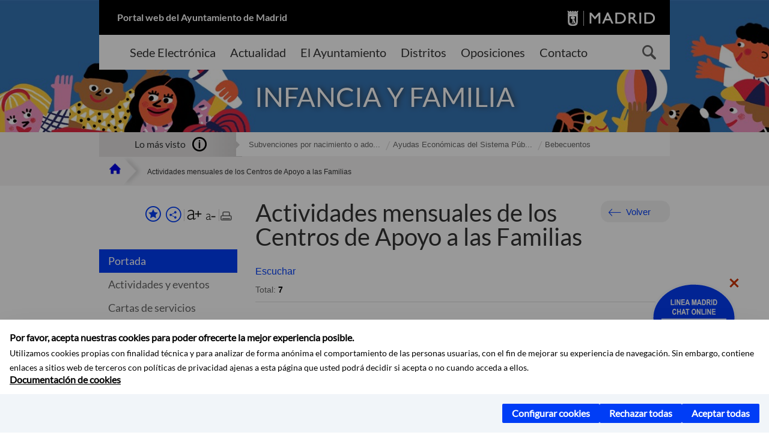

--- FILE ---
content_type: text/html;charset=UTF-8
request_url: https://www.madrid.es/portales/munimadrid/es/Inicio/Direcciones-y-telefonos/Resultados-busqueda/Actividades-mensuales-de-los-Centros-de-Apoyo-a-las-Familias?vgnextfmt=default&vgnextoid=8c12a45f8d2f7110VgnVCM1000000b205a0aRCRD&vgnextchannel=175e0fa5c68fd310VgnVCM100000171f5a0aRCRD&idioma=es&idiomaPrevio=es&rmColeccion=5186002139924210VgnVCM2000000c205a0aRCRD
body_size: 12725
content:



















<!DOCTYPE html>


<!--[if IE 8]>         <html class="no-js ie8" lang="es" xml:lang="es"> <![endif]-->
<!--[if gt IE 8]><!--> <html class="no-js" lang="es" xml:lang="es"> <!--<![endif]-->
<script type="text/javascript">
	window.rsConf = {
		general: {usePost: true}
	};
</script>
<script src="https://cdn-eu.readspeaker.com/script/13230/webReader/webReader.js?pids=wr" type="text/javascript" id="rs_req_Init"></script>
<head>






















<title>Actividades mensuales de los Centros de Apoyo a las Familias - Ayuntamiento de Madrid</title>





























<meta content="IE=Edge" http-equiv="X-UA-Compatible" />
<meta http-equiv="Content-Type" content="text/html; charset=UTF-8" />



<meta name="description" content="Actividades mensuales de los Centros de Apoyo a las Familias - Ayuntamiento de Madrid" />
<meta name="viewport" content="width=device-width, initial-scale=1" />


	
<meta name="twitter:card" content="summary_large_image" >
<meta property="og:title" content="Actividades mensuales de los Centros de Apoyo a las Familias - Ayuntamiento de Madrid" >
<meta property="og:image" content="https://www.madrid.es/imagenes/marca/escudo-azul-467.png" >

<meta name="WT.ti" content="Actividades mensuales de los Centros de Apoyo a las Familias"/>


	<meta name="wt.cg_s" content="Coleccion" />
	



<meta name="DCSext.idioma" content="es" />



	
	
	
		<meta name="DCSext.miga0" content="Inicio" />
	

	
	
	
		<meta name="DCSext.miga1" content="Infancia y familia" />
	

	
	
	
		<meta name="DCSext.miga2" content="Actividades mensuales de los Centros de Apoyo a las Familias" />
	
	

























                                              
<link href="/assets/css/vendor.css" rel="stylesheet" />
<link rel="stylesheet" href="/assets/css/ayuntamiento-madrid-bootstrap.min.css?version=POR-25-1101chat" />
<link href="/assets/css/ayuntamiento-madrid.min.css?version=POR-25-1101chat" rel="stylesheet" />
<!--[if lt IE 9]>
<link rel="stylesheet" href="/assets/css/ayuntamiento-madrid_ie8.min.css?version=POR-25-1101chat" />
<![endif]-->
<link href="/assets/css/ayuntamiento-madrid-custom.css?version=POR-25-1101chat" rel="stylesheet" />
<link rel="stylesheet" href="/assets/css/styles.css?version=POR-25-1101chat">
<link media="print" href="/assets/css/ayuntamiento-madrid-print.min.css?version=POR-25-1101chat" rel="stylesheet" />




<link rel="canonical" href="https://www.madrid.es/portales/munimadrid/es/Inicio/Infancia-y-familia/Actividades-mensuales-de-los-Centros-de-Apoyo-a-las-Familias/?vgnextfmt=default&amp;vgnextoid=8c12a45f8d2f7110VgnVCM1000000b205a0aRCRD&amp;vgnextchannel=2fbfb7dd3f7fe410VgnVCM1000000b205a0aRCRD" />






<link type="text/css" rel="STYLESHEET" href ="/css/vacia.css" media="screen" />


<link rel="license" title="Aviso Legal" href='/portales/munimadrid/es/Inicio/Aviso-Legal/?vgnextfmt=default&amp;vgnextchannel=8a0f43db40317010VgnVCM100000dc0ca8c0RCRD' />
<link rel="search" title="Buscador Avanzado" href='/portales/munimadrid/es/Inicio/Buscador/?vgnextfmt=default&amp;vgnextchannel=d4cade31bd2ac410VgnVCM100000171f5a0aRCRD' />
<link rel="help" title="Ayuda" href='/portales/munimadrid/es/Inicio/Ayuda/?vgnextfmt=default&amp;vgnextchannel=23ee43db40317010VgnVCM100000dc0ca8c0RCRD' />








<!--[if lt IE 9]>
<script src="/assets/js/vendorIE8.js"></script>
<![endif]-->

<script>
	var aytmad = {};
	aytmad.config = {
	    routes:{
	        menu:'/ContentPublisher/new/menu/menurwd.jsp?relUris=true',
	        menuTramites:'/ContentPublisher/new/menu/menurwd.jsp?site=tramites',
	        calendar:'/portales/munimadrid/es/Inicio/Agenda?vgnextfmt=default&vgnextchannel=ca9671ee4a9eb410VgnVCM100000171f5a0aRCRD&cuando=cuandoDia&enviar=Buscar&newSearch=true&unfolded=true&fechaAccesible=',
	        taxonomias:'/ContentPublisher/jsp/apl/includes/XMLAutocompletarTaxonomias.jsp'
	    },
        constants:{
            numVisibleLinks:3,
            API_KEY: 'OFF'
            
            ,carouselHome_md: 9
            
        }
	};

	var COOKIE_MIMADRID_DOMAIN = 'madrid.es';
</script>
<script type="text/javascript">
	window.rsConf = {
		general: {usePost: true}
	};
</script>
<script src="https://cdn-eu.readspeaker.com/script/13230/webReader/webReader.js?pids=wr" type="text/javascript" id="rs_req_Init"></script>






<!-- Pace progress bar -->
<link href="/new/css/pace.css" type="text/css" rel="stylesheet" />
<script src="/new/js/pace.min.js" type="text/javascript"></script>




<!-- Google Tag Manager DataLayer -->
<script>
  dataLayer = [{
    'Vendor': 'Ayuntamiento de Madrid'
  }];
</script>

<!-- pingdom -->
<script src="//rum-static.pingdom.net/pa-61556f54405b1d0011000064.js" async></script>
<!-- pingdom -->

<!-- codigo incrustado del ChatBot -->
<link href="https://www.madrid.es/Datelematica/chatbotlm/css/nttdatabot_v1_7_2.css?version=POR-25-1101chat" rel="stylesheet">
<div id="root"></div>
<script>!function (e) { function t(t) { for (var n, a, i = t[0], c = t[1], l = t[2], s = 0, p = []; s < i.length; s++)a = i[s], Object.prototype.hasOwnProperty.call(o, a) && o[a] && p.push(o[a][0]), o[a] = 0; for (n in c) Object.prototype.hasOwnProperty.call(c, n) && (e[n] = c[n]); for (f && f(t); p.length;)p.shift()(); return u.push.apply(u, l || []), r() } function r() { for (var e, t = 0; t < u.length; t++) { for (var r = u[t], n = !0, i = 1; i < r.length; i++) { var c = r[i]; 0 !== o[c] && (n = !1) } n && (u.splice(t--, 1), e = a(a.s = r[0])) } return e } var n = {}, o = { 1: 0 }, u = []; function a(t) { if (n[t]) return n[t].exports; var r = n[t] = { i: t, l: !1, exports: {} }; return e[t].call(r.exports, r, r.exports, a), r.l = !0, r.exports } a.e = function (e) { var t = [], r = o[e]; if (0 !== r) if (r) t.push(r[2]); else { var n = new Promise((function (t, n) { r = o[e] = [t, n] })); t.push(r[2] = n); var u, i = document.createElement("script"); i.charset = "utf-8", i.timeout = 120, a.nc && i.setAttribute("nonce", a.nc), i.src = function (e) { return a.p + "static/js/" + ({}[e] || e) + "." + { 3: "4349665b" }[e] + ".chunk.js" }(e); var c = new Error; u = function (t) { i.onerror = i.onload = null, clearTimeout(l); var r = o[e]; if (0 !== r) { if (r) { var n = t && ("load" === t.type ? "missing" : t.type), u = t && t.target && t.target.src; c.message = "Loading chunk " + e + " failed.\n(" + n + ": " + u + ")", c.name = "ChunkLoadError", c.type = n, c.request = u, r[1](c) } o[e] = void 0 } }; var l = setTimeout((function () { u({ type: "timeout", target: i }) }), 12e4); i.onerror = i.onload = u, document.head.appendChild(i) } return Promise.all(t) }, a.m = e, a.c = n, a.d = function (e, t, r) { a.o(e, t) || Object.defineProperty(e, t, { enumerable: !0, get: r }) }, a.r = function (e) { "undefined" != typeof Symbol && Symbol.toStringTag && Object.defineProperty(e, Symbol.toStringTag, { value: "Module" }), Object.defineProperty(e, "__esModule", { value: !0 }) }, a.t = function (e, t) { if (1 & t && (e = a(e)), 8 & t) return e; if (4 & t && "object" == typeof e && e && e.__esModule) return e; var r = Object.create(null); if (a.r(r), Object.defineProperty(r, "default", { enumerable: !0, value: e }), 2 & t && "string" != typeof e) for (var n in e) a.d(r, n, function (t) { return e[t] }.bind(null, n)); return r }, a.n = function (e) { var t = e && e.__esModule ? function () { return e.default } : function () { return e }; return a.d(t, "a", t), t }, a.o = function (e, t) { return Object.prototype.hasOwnProperty.call(e, t) }, a.p = "/", a.oe = function (e) { throw console.error(e), e }; var i = this.webpackJsonpchatbot = this.webpackJsonpchatbot || [], c = i.push.bind(i); i.push = t, i = i.slice(); for (var l = 0; l < i.length; l++)t(i[l]); var f = c; r() }([])</script>
<script src="https://www.madrid.es/Datelematica/chatbotlm/scripts/nttdatabot_uno_v1_7_2.js?version=POR-25-1101chat"></script>
<script src="https://www.madrid.es/Datelematica/chatbotlm/scripts/nttdatabot_dos_v1_7_2.js?version=POR-25-1101chat"></script>











<script src="/new/js/jquery.min.js" type="text/javascript"></script>
<script src="/assets/js/locale/i18n_es.js" type="text/javascript"></script>
<script src="/new/js/js.cookie.js" type="text/javascript"></script>





<script src="/new/js/webtrends_disabled.js" type="text/javascript"></script>

<script src="https://servpub.madrid.es/FWIAM_FTP/assets/js/cookie-manager.js" type="text/javascript"></script>

                              <script>!function(a){var e="https://s.go-mpulse.net/boomerang/",t="addEventListener";if(""=="True")a.BOOMR_config=a.BOOMR_config||{},a.BOOMR_config.PageParams=a.BOOMR_config.PageParams||{},a.BOOMR_config.PageParams.pci=!0,e="https://s2.go-mpulse.net/boomerang/";if(window.BOOMR_API_key="CFNNG-8KHS7-4TSDG-XKHWE-XJQMY",function(){function n(e){a.BOOMR_onload=e&&e.timeStamp||(new Date).getTime()}if(!a.BOOMR||!a.BOOMR.version&&!a.BOOMR.snippetExecuted){a.BOOMR=a.BOOMR||{},a.BOOMR.snippetExecuted=!0;var i,_,o,r=document.createElement("iframe");if(a[t])a[t]("load",n,!1);else if(a.attachEvent)a.attachEvent("onload",n);r.src="javascript:void(0)",r.title="",r.role="presentation",(r.frameElement||r).style.cssText="width:0;height:0;border:0;display:none;",o=document.getElementsByTagName("script")[0],o.parentNode.insertBefore(r,o);try{_=r.contentWindow.document}catch(O){i=document.domain,r.src="javascript:var d=document.open();d.domain='"+i+"';void(0);",_=r.contentWindow.document}_.open()._l=function(){var a=this.createElement("script");if(i)this.domain=i;a.id="boomr-if-as",a.src=e+"CFNNG-8KHS7-4TSDG-XKHWE-XJQMY",BOOMR_lstart=(new Date).getTime(),this.body.appendChild(a)},_.write("<bo"+'dy onload="document._l();">'),_.close()}}(),"".length>0)if(a&&"performance"in a&&a.performance&&"function"==typeof a.performance.setResourceTimingBufferSize)a.performance.setResourceTimingBufferSize();!function(){if(BOOMR=a.BOOMR||{},BOOMR.plugins=BOOMR.plugins||{},!BOOMR.plugins.AK){var e=""=="true"?1:0,t="",n="amh6rcyxzvmy42ln22rq-f-d2db80a65-clientnsv4-s.akamaihd.net",i="false"=="true"?2:1,_={"ak.v":"39","ak.cp":"846829","ak.ai":parseInt("470615",10),"ak.ol":"0","ak.cr":9,"ak.ipv":4,"ak.proto":"h2","ak.rid":"42270da4","ak.r":38938,"ak.a2":e,"ak.m":"dscb","ak.n":"essl","ak.bpcip":"3.15.232.0","ak.cport":56530,"ak.gh":"23.55.170.142","ak.quicv":"","ak.tlsv":"tls1.3","ak.0rtt":"","ak.0rtt.ed":"","ak.csrc":"-","ak.acc":"","ak.t":"1768806051","ak.ak":"hOBiQwZUYzCg5VSAfCLimQ==bLRkIZntfbnSBNa8kqKaLs/kEeXeHYLs3q2Cmxng2Mj++LOynM5ZV5qmBwztLhmJu0nWwqRkxd0ltF54ViEmyfDxBhVtpdk6ZYpZamk/kevqtn72i2wdtXdEfQhOgl1wSXLnqUmkrDHqKgCaCrZfPOFexsbpwo+9FHMH1H2s+SatSc6UIRxUoPyoEqXm1t7SGK3mZU4zXiEJXyR7xMWkwo/PLss3NU1F9OKm1SLH5xsqvCi8bd+jEkDXZlPHJjnb+IG1rHTAlnlFULZQCemGtIhipoWPs6kFg/nn+mAk3jmLsVawSP1EXjXTvt4yCwTWnc3lEdMunTAL+XAbqeOzFhwVVXh4tOKI9xR7Ik0BU5B+0SG133Pu+NlB5um3d1HPzxmCtVSmG+zoJaNNyZtSDTEqLofuSQBVkD26Jh6BlKs=","ak.pv":"55","ak.dpoabenc":"","ak.tf":i};if(""!==t)_["ak.ruds"]=t;var o={i:!1,av:function(e){var t="http.initiator";if(e&&(!e[t]||"spa_hard"===e[t]))_["ak.feo"]=void 0!==a.aFeoApplied?1:0,BOOMR.addVar(_)},rv:function(){var a=["ak.bpcip","ak.cport","ak.cr","ak.csrc","ak.gh","ak.ipv","ak.m","ak.n","ak.ol","ak.proto","ak.quicv","ak.tlsv","ak.0rtt","ak.0rtt.ed","ak.r","ak.acc","ak.t","ak.tf"];BOOMR.removeVar(a)}};BOOMR.plugins.AK={akVars:_,akDNSPreFetchDomain:n,init:function(){if(!o.i){var a=BOOMR.subscribe;a("before_beacon",o.av,null,null),a("onbeacon",o.rv,null,null),o.i=!0}return this},is_complete:function(){return!0}}}}()}(window);</script></head>


		<body style="margin: 0" onload="const manager = new IAMCookieManager('GTM-W37X7B4V;GTM-MN45SBL'); manager.start();">
	<a id="top"></a>
	<div id="wrapper" >
	
<!-- ************** CABECERA ******************	-->





























































<div id="menuAreaPrivada" class="bg-fluid1 hide">
	<div class="container">
		<div class="row">
			<div class="col-xs-12  pull-right">
				<div class="quick-links-header">
					<ul>
							           
		                <li>
		                    
		                    





  





<a
    
     href="/portales/munimadrid/mimadrid.html"
    
    class="qlh-item qlh-item-myfolder "
    
    
    
	    
    title="Infancia y familia" 
>
     
		                    	Mi Madrid
		                    
    
</a>

























	                    
		                </li>
		                
		                <li id="userOrFolder">munimadrid</li>
					</ul>
				</div>
			</div>
		</div>
	</div>
</div>








<header class="header  nocontent">
    <div class="container ampliado">    





    	
		
		<div><a id="anchorToContent" href="#content" class="sr-only" title="Saltar navegación">Saltar navegación</a></div>
		








































		
<div class="brand">
	<div class="row">
		<div class="col-md-8">
			<h1>
				<a href="https://www.madrid.es/portal/site/munimadrid">
					Portal web del Ayuntamiento de Madrid
				</a>
			</h1>
		</div>
		<div class="col-md-4 logo">
			<a href="https://www.madrid.es/portal/site/munimadrid" accesskey="I">
				<span class="text-hide">Ayuntamiento de Madrid</span>
				<img alt="" src="/assets/images/logo-madrid.png" />
			</a>
		</div>
	</div>
</div>



	<div id="navbar" class="navigation-bar">
		<div class="row">
			<div class="col-sm-12">
				<div class="header-logo">
					<a href="https://www.madrid.es/portal/site/munimadrid">
						<span class="text-hide">Ayuntamiento de Madrid</span>
						<img src="/assets/images/logo-madrid.png" alt=""/>
					</a>
				</div>
            </div>
			<div class="col-md-12">
				<div class="search-toggle-cont">
					<div class="visible-md-block visible-lg-block">
						
						
						<ul class="main-menu">
	                        
	                        	
	                            <li class=''>
	                            	





  





<a
    
     href="https://sede.madrid.es/portal/site/tramites"
    
    class="main-menu-item "
    
    
    
	 onclick=""     
    accesskey="T" 
>
     
	                            		<span>Sede Electrónica</span>
	                            	
    
</a>
























	                            </li>
	                        
	                        	
	                            <li class=''>
	                            	





  





<a
    
     href="/portales/munimadrid/actualidad.html"
    
    class="main-menu-item "
    
    
    
	 onclick=""     
    accesskey="A" 
>
     
	                            		<span>Actualidad</span>
	                            	
    
</a>
























	                            </li>
	                        
	                        	
	                            <li class=''>
	                            	





  





<a
    
     href="/portales/munimadrid/ayuntamiento.html"
    
    class="main-menu-item "
    
    
    
	 onclick=""     
    accesskey="Y" 
>
     
	                            		<span>El Ayuntamiento</span>
	                            	
    
</a>
























	                            </li>
	                        
	                        	
	                            <li class=''>
	                            	





  





<a
    
     href="/portales/munimadrid/distritos.html"
    
    class="main-menu-item "
    
    
    
	 onclick=""     
    accesskey="D" 
>
     
	                            		<span>Distritos</span>
	                            	
    
</a>
























	                            </li>
	                        
	                        	
	                            <li class=''>
	                            	





  





<a
    
     href="/portales/munimadrid/oposiciones.html"
    
    class="main-menu-item "
    
    
    
	 onclick=""     
    accesskey="O" 
>
     
	                            		<span>Oposiciones</span>
	                            	
    
</a>
























	                            </li>
	                        
	                        	
	                            <li class=''>
	                            	





  





<a
    
     href="/portales/munimadrid/contacto.html"
    
    class="main-menu-item "
    
    
    
	 onclick=""     
    accesskey="C" 
>
     
	                            		<span>Contacto</span>
	                            	
    
</a>
























	                            </li>
	                        
                       	</ul>
                                               	

					</div>

					
					
						<form class="searcher-form" id="searcher-form" action="/portales/munimadrid/es/Inicio/Buscador" name="formularioBusqueda">					   
						    <input type="hidden" value="7db8fc12aa936610VgnVCM1000008a4a900aRCRD" name="vgnextoid" />
						    <input type="hidden" value="7db8fc12aa936610VgnVCM1000008a4a900aRCRD" name="vgnextchannel" />
						    <input type="hidden" value="es.iam.portlet.buscador.SearchAction" name="action" />					   
							<div class="row">
								<div class="col-xs-10">
									<label for="search-field">
	                                <span class="placeholder">¿Qué estás buscando?</span>	                                
	                                <input name="q" type="text" class="searcher-item" id="search-field" /></label>
								</div>
								<div class="col-xs-2">
									<button type="submit" class="searcher-link">
										<span>Buscar</span>
									</button>
								</div>
							</div>
						</form>
					

				</div>
			</div>
		</div>
		
		
		

	</div>










    	    
    	
		
        
		
			
			
		        















	
	
	
	

			
		
		
		
		
		<div class="section-cont">
			
			
			
			
			<img id="section-image" class="section-image" alt="" src="/UnidadWeb/Contenidos/Secciones/nuevoMadrid/temas/FamiliaEInfancia.jpg" />
           	
           	
			
				<h2 class="section-name"><span class="section-name-title">INFANCIA Y FAMILIA</span></h2>
			
			
		</div>
        
				
        
        
        
        
			<p class="section-subname visible-xs-block"><span class="section-subname-title">Infancia y familia</span></p>       
			
		
		
























	








































	    


	</div>
</header>






















































































<div class="bg-fluid1 fluid1--main">
	<div class="container ampliado">
			
		
			




































	

	
	
	
	
		
		
		
		
		<div class=' most-watched nocontent'>
			<div class="col-sm-3">
				<div class="mw-title">
					<span>Lo más visto</span>
				</div>
			</div>
			<div class="col-sm-9">		
			
				
				
						
					<ul class="mw-content">
					
						
						<li>
							<a  title="Subvenciones por nacimiento o adopción de menor a favor de progenitores o adoptantes empadronados en el municipio de Madrid" class="mw-item" 
								href="https://sede.madrid.es/sites/v/index.jsp?vgnextoid=6306ae0a39f2a910VgnVCM100000891ecb1aRCRD&amp;vgnextchannel=23a99c5ffb020310VgnVCM100000171f5a0aRCRD">
								Subvenciones por nacimiento o ado...
							</a>
						</li>
					
						
						<li>
							<a  title="Ayudas Económicas del Sistema Público de Servicios Sociales" class="mw-item" 
								href="https://sede.madrid.es/sites/v/index.jsp?vgnextoid=aa50ef82e1bed010VgnVCM1000000b205a0aRCRD&amp;vgnextchannel=23a99c5ffb020310VgnVCM100000171f5a0aRCRD">
								Ayudas Económicas del Sistema Púb...
							</a>
						</li>
					
						
						<li>
							<a  title="Bebecuentos" class="mw-item" 
								href="/portales/munimadrid/es/Inicio/Infancia-y-familia/Bebecuentos/?vgnextfmt=default&vgnextoid=29805b097f75e710VgnVCM1000001d4a900aRCRD&vgnextchannel=2fbfb7dd3f7fe410VgnVCM1000000b205a0aRCRD">
								Bebecuentos
							</a>
						</li>
					
					</ul>
					
			
			
			</div>
		</div>
		
		
	
	







































		
			
		

	

		
        
		<div class="row">		
			<ul class="breadcrumbs hidden-xs">
            
			
				
				  
				
				
				
                
					
					
					
					
					<li><a class='bc-item bc-item-home' href="/portales/munimadrid/es/Inicio/?vgnextfmt=default&vgnextchannel=1ccd566813946010VgnVCM100000dc0ca8c0RCRD"><span>Inicio</span></a></li>
					
	                
					
					
				
			
				
				  
				
				
				
                
					
					
					
	                

	                    
	                    
	                    
		                    
			                    
			                    
			                    
			                    
			                    <li><span class="bc-item bc-item-last">Actividades mensuales de los Centros de Apoyo a las Familias</span></li>
			                    
		                    
	                                    
	                
					
					
				
			
            
			</ul>
		</div>	
		


	</div>
</div>









































<!-- ************** CONTENIDO ******************	-->
<div class="content"><a id="content"></a>

    
			<div class="Panel 1.1"> 

































<div class="bg-fluid0">
    <div class="container ampliado"  >
        <div class="row">
        
        	
	            <div class="col-md-3 visible-md-block visible-lg-block">
	            	
	            	
	                	





















































<div class='menuVertical normal hidden-print nocontent' id="menuVertical">

<!-- HERRAMIENTAS -->

    
    



























<div class="enlacesMenuVertical">
   	
       
	<div class="botonesCompartir">
	    
        
		
		    <a class="btnMenuVerticalFavoritos" rel="nofollow" href="/portales/munimadrid/es/Inicio/Mi-Madrid/Mis-favoritos?vgnextchannel=8c2ce86b30f80510VgnVCM1000008a4a900aRCRD&amp;modo=editor&amp;url=https%3A%2F%2Fwww.madrid.es%2Fportal%2Fsite%2Fmunimadrid%2Fmenuitem.0c57021e0d1f6162c345c34571f1a5a0%2F%3Fvgnextfmt%3Ddefault%26vgnextoid%3D8c12a45f8d2f7110VgnVCM1000000b205a0aRCRD%26vgnextchannel%3D2fbfb7dd3f7fe410VgnVCM1000000b205a0aRCRD%26vgnextlocale%3Des%26idioma%3Des">
		        <span class="text">Añadir a favoritos</span>
		    </a>
		
		<a class="btnMenuVerticalCompartir" href="#" title="Comparte esta página"><span class="text">COMPARTE ESTA PÁGINA</span></a>
        
        
        <div class="botonesFuenteImprimir" id="listTareas">
		    <div class="separadorIzq">
		        <a class="btnMenuVerticalAumentarFuente" id="btnMenuVerticalAumentarFuente" href="#">
		            <span class="text-hide">Aumentar fuente</span>
		        </a>
		        <a class="btnMenuVerticalReducirFuente" id="btnMenuVerticalReducirFuente" href="#">
		            <span class="text-hide">Reducir fuente</span>
		        </a>
		    </div>
		    <div class="separadorIzq">
		        <a class="btnMenuVerticalImprimir" id="imprimir" href="#">
		            <span class="text-hide">Imprimir</span>
		        </a>
		    </div>
		</div>
      </div>
    <div class="popupMenuSocial">
       <a class="linkCerrarPopupSocial" href="#" title='Cerrar'><span class="text-hide">Cerrar Comparte esta página</span></a>
        <ul class="listaCompartirEn">
         	
   			<li><a rel="nofollow" target="blank" class="compartir-link compartir-facebook" href="http://www.facebook.com/sharer.php?u=https%3A%2F%2Fwww.madrid.es%2Fportal%2Fsite%2Fmunimadrid%2Fmenuitem.0c57021e0d1f6162c345c34571f1a5a0%2F%3Fvgnextfmt%3Ddefault%26vgnextoid%3D8c12a45f8d2f7110VgnVCM1000000b205a0aRCRD%26vgnextchannel%3D2fbfb7dd3f7fe410VgnVCM1000000b205a0aRCRD%26vgnextlocale%3Des%26idioma%3Des" title='Enlace externo en nueva ventana: Compartir esta página en Facebook'>En Facebook</a></li>
   			<li><a rel="nofollow" target="blank" class="compartir-link compartir-x" href='http://x.com/share?via=Lineamadrid&amp;url=https%3A%2F%2Fwww.madrid.es%2Fportal%2Fsite%2Fmunimadrid%2Fmenuitem.0c57021e0d1f6162c345c34571f1a5a0%2F%3Fvgnextfmt%3Ddefault%26vgnextoid%3D8c12a45f8d2f7110VgnVCM1000000b205a0aRCRD%26vgnextchannel%3D2fbfb7dd3f7fe410VgnVCM1000000b205a0aRCRD%26vgnextlocale%3Des%26idioma%3Des&amp;text=Infancia+y+familia' title='Enlace externo en nueva ventana: Compartir esta página en X'>En X</a></li>
            <li><a rel="nofollow" target="blank" class="compartir-link compartir-linkedin" href="http://www.linkedin.com/cws/share?url=https%3A%2F%2Fwww.madrid.es%2Fportal%2Fsite%2Fmunimadrid%2Fmenuitem.0c57021e0d1f6162c345c34571f1a5a0%2F%3Fvgnextfmt%3Ddefault%26vgnextoid%3D8c12a45f8d2f7110VgnVCM1000000b205a0aRCRD%26vgnextchannel%3D2fbfb7dd3f7fe410VgnVCM1000000b205a0aRCRD%26vgnextlocale%3Des%26idioma%3Des" title='Enlace externo en nueva ventana: Compartir esta página en Linkedin'>En Linkedin</a></li>
            <li><a rel="nofollow" target="blank" class="compartir-link compartir-google"  href="https://api.whatsapp.com/send?text=https%3A%2F%2Fwww.madrid.es%2Fportal%2Fsite%2Fmunimadrid%2Fmenuitem.0c57021e0d1f6162c345c34571f1a5a0%2F%3Fvgnextfmt%3Ddefault%26vgnextoid%3D8c12a45f8d2f7110VgnVCM1000000b205a0aRCRD%26vgnextchannel%3D2fbfb7dd3f7fe410VgnVCM1000000b205a0aRCRD%26vgnextlocale%3Des%26idioma%3Des" data-action="share/whatsapp/share" title='Enlace externo en nueva ventana: Compartir esta página en Whatsapp'>En WhatsApp</a></li>
            <li><a rel="nofollow" class="compartir-link compartir-email"  href="mailto:correo@ejemplo.com?subject=Página del Ayuntamiento de Madrid Compartida&body=Hola,%0D%0AMe parece interesante compartirte esta página del Ayuntamiento de Madrid.%0D%0ATítulo: Actividades mensuales de los Centros de Apoyo a las Familias%0D%0AEnlace: https%3A%2F%2Fwww.madrid.es%2Fportal%2Fsite%2Fmunimadrid%2Fmenuitem.0c57021e0d1f6162c345c34571f1a5a0%2F%3Fvgnextfmt%3Ddefault%26vgnextoid%3D8c12a45f8d2f7110VgnVCM1000000b205a0aRCRD%26vgnextchannel%3D2fbfb7dd3f7fe410VgnVCM1000000b205a0aRCRD%26vgnextlocale%3Des%26idioma%3Des">Por correo</a></li></ul>
    </div>
</div>
    
























<!-- MENÚ -->

<ul class="menu">

    
    
    <li>





  





<a
    
     href="/portales/munimadrid/es/Inicio/Infancia-y-familia/?vgnextfmt=default&vgnextchannel=2fbfb7dd3f7fe410VgnVCM1000000b205a0aRCRD"
    
    class="active "
    
    
    
	    
    title="Infancia y familia" 
>
     
        Portada
    
</a>

























</li>
    
    
    
    
    
    

    
    
    
    
    
    
    
    
    
        <li>





  





<a
    
     href="/portales/munimadrid/es/Inicio/Infancia-y-familia/Actividades-y-eventos/?vgnextfmt=default&vgnextchannel=dd61b7dd3f7fe410VgnVCM1000000b205a0aRCRD"
    
    class=" "
    
    
    
	    
    title="Actividades y eventos" 
>
     Actividades y eventos
    
</a>

























</li>
    
    
    
    
    
    
    
        <li>





  





<a
    
     href="/portales/munimadrid/es/Inicio/Infancia-y-familia/Cartas-de-servicios/?vgnextfmt=default&vgnextchannel=a971b7dd3f7fe410VgnVCM1000000b205a0aRCRD"
    
    class=" "
    
    
    
	    
    title="Cartas de servicios" 
>
     Cartas de servicios
    
</a>

























</li>
    
    
    
    
    
    
    
        <li>





  





<a
    
     href="/portales/munimadrid/es/Inicio/Infancia-y-familia/Direcciones-y-telefonos/?vgnextfmt=default&vgnextchannel=a581b7dd3f7fe410VgnVCM1000000b205a0aRCRD"
    
    class=" "
    
    
    
	    
    title="Direcciones y tel&eacute;fonos" 
>
     Direcciones y teléfonos
    
</a>

























</li>
    
    
    
    
    
    
    
        <li>





  





<a
    
     href="/portales/munimadrid/es/Inicio/Infancia-y-familia/Gestiones-y-tramites/?vgnextfmt=default&vgnextchannel=88b1b7dd3f7fe410VgnVCM1000000b205a0aRCRD"
    
    class=" "
    
    
    
	    
    title="Gestiones y tr&aacute;mites" 
>
     Gestiones y trámites
    
</a>

























</li>
    
    
    
    
    
    
    
        <li>





  





<a
    
     href="/portales/munimadrid/es/Inicio/Infancia-y-familia/Normativa/?vgnextfmt=default&vgnextchannel=c491b7dd3f7fe410VgnVCM1000000b205a0aRCRD"
    
    class=" "
    
    
    
	    
    title="Normativa" 
>
     Normativa
    
</a>

























</li>
    
    
    
    
    
    
    
        <li>





  





<a
    
     href="/portales/munimadrid/es/Inicio/Infancia-y-familia/Publicaciones/?vgnextfmt=default&vgnextchannel=21a1b7dd3f7fe410VgnVCM1000000b205a0aRCRD"
    
    class=" "
    
    
    
	    
    title="Publicaciones" 
>
     Publicaciones
    
</a>

























</li>
    
    
    
    
    

    
    
    
    

    
    
    
    

    
    
    
    
    
    
    
    
    

    
    
    
        
    <li>





  





<a
    
     href="/portales/munimadrid/es/Inicio/Infancia-y-familia/Proteccion-de-datos-de-caracter-personal/?vgnextfmt=default&vgnextoid=31a18f62da576610VgnVCM1000001d4a900aRCRD&vgnextchannel=2fbfb7dd3f7fe410VgnVCM1000000b205a0aRCRD"
    
    class=" "
    
    
    
	 onclick=""     
    title="Protecci&oacute;n de datos de car&aacute;cter personal" 
>
     Protecci&oacute;n de datos de car&aacute;cter personal
    
</a>























</li>
    
    
    
            
</ul>

</div>


















	                
	            </div>
            

            <div class="col-md-9">
                <main class="mainContent" id="readspeaker" >  
                    <!-- DETALLE específico -->
                    
                    






















	
	<div class="">
	    
	    




































<div class="summary summary-nxc-visible nofluid">
    


<div class="pull-right hidden-xs volver text-right rs_skip">
    <a href="#" class="button button3 backbutton">Volver</a>
</div>

	
		
	 <h3 class="summary-title">Actividades mensuales de los Centros de Apoyo a las Familias</h3> 
	
	
    
    
    
</div>





















	
		<div class="nofluid">
			



















	    
				
				<div id="readspeaker_button1" class="rs_skip rsbtn rs_preserve">
			        
					<a rel="nofollow" class="rsbtn_play" accesskey="L" title="Escuchar esta p&aacute;gina utilizando ReadSpeaker" href="https://app-eu.readspeaker.com/cgi-bin/rsent?customerid=13230&lang=es_es&readid=readspeaker&url=https%3A%2F%2Fwww.madrid.es%2Fportal%2Fsite%2Fmunimadrid%2Fmenuitem.0c57021e0d1f6162c345c34571f1a5a0%2F%3Fvgnextoid%3D8c12a45f8d2f7110VgnVCM1000000b205a0aRCRD%26vgnextchannel%3D175e0fa5c68fd310VgnVCM100000171f5a0aRCRD%26vgnextfmt%3Ddefault%26vgnextlocale%3Des&statparam=www.madrid.es_munimadrid_0c57021e0d1f6162c345c34571f1a5a0_8c12a45f8d2f7110VgnVCM1000000b205a0aRCRD_175e0fa5c68fd310VgnVCM100000171f5a0aRCRD_Actividades mensuales de los Centros de Apoyo a las Familias">
						<span class="rsbtn_left rsimg rspart"><span class="rsbtn_text"><span>Escuchar</span></span></span>
						<span class="rsbtn_right rsimg rsplay rspart"></span>
					</a>
				</div>
			
	    
	
	




















	        










































	
    
    
     
    
    
    
    
        


































	
	<div class="hide" id="ajaxLoading"></div>
	<div id="ajaxDiv">
		



































<div class="ediciones">

	
	
            
            
            
            
            
            
            
                   
            
            
            





























<div class="nav-pagination top ">
    <div class="row">
        <div class="col-sm-6">
        	<span class="ajax-error ftl hide" title="No se ha podido cargar la página solicitada"></span>
            <ul id="totalResultsUL" tabindex="-1" class="list-inline results">
                <li>Total: <strong>7</strong></li>
                
            </ul>
        </div>
                
          
        
    </div>  
</div>




























            <div role="tabpanel" class="distritos distritos-listado">
    			<div class="bg-fluid6">
    				<ul class="nav nav-tabs" role="tablist">
    		            <li class="active"><a href="#listSearchResults" role="tab" data-toggle="tab">Ver listado</a></li>
    		            <li class=""><a href="#mapSearchResults" id="tabmapa-open" role="tab" data-toggle="tab">Mapa</a></li>
    		        </ul>
    		    </div>
    			<div class="tab-content">
    				
    				<div role="tabpanel" class="tab-pane listSearchResults active" id="listSearchResults">
    		            
                        
                        
    		            <ul class="asociada-list docs">
    	                
                        
    					













<li class=" ediciones-link" >
        
    <div class="event-info">
        
        
        
           
        
            
            





  





<a
    
     href="/UnidadesDescentralizadas/InfanciayFamilia/EntidadesyOrganismos/CAF/2022Folleto_CAF.pdf"
    
    class="event-link asociada-link ico-pdf"
    
     target="_blank" 
    
	    
    title="Nueva ventana:Folleto informaci&oacute;n general Centro de Apoyo a las Familias (CAF)" 
>
     Folleto información general Centro de Apoyo a las Familias (CAF)
    <span class="info-file">PDF, 262 Kbytes</span>
</a>
























        
            
        
             
        
             
        
        
        
            
            
            
            
        	
            
            
            
            
            
            
            




            
            



            
            








            
            
<div class="actividades-info">
	
    
</div>

            
            

                        
            

        
        
        
    </div>    
</li>























































    	                
                        
    					













<li class=" ediciones-link" >
        
    <div class="event-info">
        
        
        
           
        
            
            





  





<a
    
     href="/UnidadesDescentralizadas/InfanciayFamilia/Destacamos/CENTROS%20DE%20APOYO%20A%20LAS%20FAMILIAS/ActividadMensualPDF/1.%20Actividades%20ENERO%20CAF%201.pdf"
    
    class="event-link asociada-link ico-pdf"
    
     target="_blank" 
    
	    
    title="Nueva ventana:Actividades mensuales Centros de Apoyo a las Familias CAF 1" 
>
     Actividades mensuales Centros de Apoyo a las Familias CAF 1
    <span class="info-file">PDF, 1 Mbytes</span>
</a>
























        
            
        
             
        
             
        
        
        
            
            
            
            
        	
            
            
            
            
            
            
            




            
            



            
            








            
            
<div class="actividades-info">
	
    
</div>

            
            

                        
            

        
        
        
    </div>    
</li>























































    	                
                        
    					













<li class=" ediciones-link" >
        
    <div class="event-info">
        
        
        
           
        
            
            





  





<a
    
     href="/UnidadesDescentralizadas/InfanciayFamilia/Destacamos/CENTROS%20DE%20APOYO%20A%20LAS%20FAMILIAS/ActividadMensualPDF/2.%20Actividades%20ENERO%20CAF%202.pdf"
    
    class="event-link asociada-link ico-pdf"
    
     target="_blank" 
    
	    
    title="Nueva ventana:Actividades mensuales Centros de Apoyo a las Familias CAF 2" 
>
     Actividades mensuales Centros de Apoyo a las Familias CAF 2
    <span class="info-file">PDF, 1 Mbytes</span>
</a>
























        
            
        
             
        
             
        
        
        
            
            
            
            
        	
            
            
            
            
            
            
            




            
            



            
            








            
            
<div class="actividades-info">
	
    
</div>

            
            

                        
            

        
        
        
    </div>    
</li>























































    	                
                        
    					













<li class=" ediciones-link" >
        
    <div class="event-info">
        
        
        
           
        
            
            





  





<a
    
     href="/UnidadesDescentralizadas/InfanciayFamilia/Destacamos/CENTROS%20DE%20APOYO%20A%20LAS%20FAMILIAS/ActividadMensualPDF/3.%20Actividades%20ENERO%20CAF%203.pdf"
    
    class="event-link asociada-link ico-pdf"
    
     target="_blank" 
    
	    
    title="Nueva ventana:Actividades mensuales Centros de Apoyo a las Familias CAF 3" 
>
     Actividades mensuales Centros de Apoyo a las Familias CAF 3
    <span class="info-file">PDF, 2 Mbytes</span>
</a>
























        
            
        
             
        
             
        
        
        
            
            
            
            
        	
            
            
            
            
            
            
            




            
            



            
            








            
            
<div class="actividades-info">
	
    
</div>

            
            

                        
            

        
        
        
    </div>    
</li>























































    	                
                        
    					













<li class=" ediciones-link" >
        
    <div class="event-info">
        
        
        
           
        
            
            





  





<a
    
     href="/UnidadesDescentralizadas/InfanciayFamilia/Destacamos/CENTROS%20DE%20APOYO%20A%20LAS%20FAMILIAS/ActividadMensualPDF/4.%20Actividades%20ENERO%20CAF%204.pdf"
    
    class="event-link asociada-link ico-pdf"
    
     target="_blank" 
    
	    
    title="Nueva ventana:Actividades mensuales Centros de Apoyo a las Familias CAF 4" 
>
     Actividades mensuales Centros de Apoyo a las Familias CAF 4
    <span class="info-file">PDF, 1 Mbytes</span>
</a>
























        
            
        
             
        
             
        
        
        
            
            
            
            
        	
            
            
            
            
            
            
            




            
            



            
            








            
            
<div class="actividades-info">
	
    
</div>

            
            

                        
            

        
        
        
    </div>    
</li>























































    	                
                        
    					













<li class=" ediciones-link" >
        
    <div class="event-info">
        
        
        
           
        
            
            





  





<a
    
     href="/UnidadesDescentralizadas/InfanciayFamilia/Destacamos/CENTROS%20DE%20APOYO%20A%20LAS%20FAMILIAS/ActividadMensualPDF/5.%20Actividades%20ENERO%20CAF%205.pdf"
    
    class="event-link asociada-link ico-pdf"
    
     target="_blank" 
    
	    
    title="Nueva ventana:Actividades mensuales Centros de Apoyo a las Familias CAF 5" 
>
     Actividades mensuales Centros de Apoyo a las Familias CAF 5
    <span class="info-file">PDF, 1 Mbytes</span>
</a>
























        
            
        
             
        
             
        
        
        
            
            
            
            
        	
            
            
            
            
            
            
            




            
            



            
            








            
            
<div class="actividades-info">
	
    
</div>

            
            

                        
            

        
        
        
    </div>    
</li>























































    	                
                        
    					













<li class=" ediciones-link" >
        
    <div class="event-info">
        
        
        
           
        
            
            





  





<a
    
     href="/UnidadesDescentralizadas/InfanciayFamilia/Destacamos/CENTROS%20DE%20APOYO%20A%20LAS%20FAMILIAS/ActividadMensualPDF/7.%20Actividades%20ENERO%20CAF%207.pdf"
    
    class="event-link asociada-link ico-pdf"
    
     target="_blank" 
    
	    
    title="Nueva ventana:Actividades mensuales Centros de Apoyo a las Familias CAF 7" 
>
     Actividades mensuales Centros de Apoyo a las Familias CAF 7
    <span class="info-file">PDF, 1 Mbytes</span>
</a>
























        
            
        
             
        
             
        
        
        
            
            
            
            
        	
            
            
            
            
            
            
            




            
            



            
            








            
            
<div class="actividades-info">
	
    
</div>

            
            

                        
            

        
        
        
    </div>    
</li>























































    	                
    		            </ul>
    		            
    				</div>
    				
							<div role="tabpanel" class="tab-pane mapSearchResults active" id="mapSearchResults"></div>
					
    			</div>
			</div>
            
            





























<div class="nav-pagination bottom ">
    <div class="row">
        <div class="col-sm-6">
        	<span class="ajax-error ftl hide" title="No se ha podido cargar la página solicitada"></span>
            <ul  class="list-inline results">
                <li>Total: <strong>7</strong></li>
                
            </ul>
        </div>
                
          
        
    </div>  
</div>





























    
    
    

</div>
                



























	</div>






















    
    
    
    
    
    
    
    
    
    
    
    
    
    
    
    
    
    




		</div>
		
	</div> 

	
	     




















                    
                    <!-- PANELES comunes -->                    
                    
                    
                    


























































                    

                </main>
            </div>
        </div>
                    
		
		

    </div>
</div>



<div class="hide">
    <img alt="" src='/stage-ranking/infoVisitas.jsp?method=registrarVisita&amp;idContenido=8c12a45f8d2f7110VgnVCM1000000b205a0aRCRD' />
</div>              











































			</div>
			<div class="Panel 2.1"> 

































    <div class="container ampliado">
	   <div class="container-info_relevant nofluid nocontent">

			<div class="info_relevant_title">
                
                




















<h3 class="title3 title3_small1">Quizá también te interese ...</h3>























			</div>

            
            
		    	
			
				
                    <ul class="row">
                        






























                     



<li class="col-md-3 col-sm-3 col-xs-12 ">
	<div class="element_info_relevant element_info_relevant-type2">
	
	    
	    
	    
		<div class="info_relevant_img">
			<img src="/UnidadesDescentralizadas/InfanciayFamilia/Destacamos/QUIZ%C3%81%20TAMBI%C3%89N%20TE%20INTERESE/IMAGEN%20GUIA%20PRESTACIONES.jpg" alt="" class="info_relevant" />
		</div>
		
		<div class='info_relevant-text info_relevant-bg info_relevant-content info_relevant-img_text'>
            





  





<a
    
     href="https://www.madrid.es/portales/munimadrid/es/Inicio/Servicios-sociales-y-salud/Servicios-sociales/Guia-de-prestaciones-de-servicios-sociales-y-educativos-del-Ayuntamiento-de-Madrid/?vgnextfmt=default&amp;vgnextchannel=18dcd9890c0ee810VgnVCM2000001f4a900aRCRD"
    
    class=" "
    
     target="_blank" 
    
	    
    title="Enlace externo en nueva ventana:Gu&iacute;a de prestaciones de servicios sociales y educativos del Ayuntamiento de Madrid" 
>
     Gu&iacute;a de prestaciones de servicios sociales y educativos del Ayuntamiento de Madrid
    
</a>
























		</div>
	
	</div>
</li>



<li class="col-md-3 col-sm-3 col-xs-12 ">
	<div class="element_info_relevant element_info_relevant-type2">
	
	    
	    
	    
		<div class="info_relevant_img">
			<img src="/UnidadesDescentralizadas/InfanciayFamilia/Destacamos/QUIZ%C3%81%20TAMBI%C3%89N%20TE%20INTERESE/MEMORIA%20%C3%81REA%20GOBIERNO/FACHADA%20%C3%81REA.png" alt="" class="info_relevant" />
		</div>
		
		<div class='info_relevant-text info_relevant-bg info_relevant-content info_relevant-img_text'>
            





  





<a
    
     href="https://www.madrid.es/portales/munimadrid/es/Inicio/Igualdad-y-diversidad/Memorias-de-Actividades-del-Area-de-Gobierno-de-Politicas-Sociales-Familia-e-Igualdad/?vgnextfmt=default&amp;vgnextoid=8428d47bcc8a1810VgnVCM1000001d4a900aRCRD&amp;vgnextchannel=c426c05098535510VgnVCM1000008a4a900aRCRD"
    
    class=" "
    
     target="_blank" 
    
	    
    title="Enlace externo en nueva ventana:Memoria de Actividades del &Aacute;rea de Gobierno de Pol&iacute;ticas Sociales, Familia e Igualdad 2024" 
>
     Memoria de Actividades del &Aacute;rea de Gobierno de Pol&iacute;ticas Sociales, Familia e Igualdad 2024
    
</a>
























		</div>
	
	</div>
</li>



<li class="col-md-3 col-sm-3 col-xs-12 ">
	<div class="element_info_relevant element_info_relevant-type2">
	
	    
	    
	    
		<div class="info_relevant_img">
			<img src="/UnidadesDescentralizadas/InfanciayFamilia/Destacamos/QUIZ%C3%81%20TAMBI%C3%89N%20TE%20INTERESE/MADRID%20TE%20AYUDA/300x250.gif" alt="" class="info_relevant" />
		</div>
		
		<div class='info_relevant-text info_relevant-bg info_relevant-content info_relevant-img_text'>
            





  





<a
    
     href="https://www.madrid.es/portales/munimadrid/es/Inicio/Igualdad-y-diversidad/Madrid-Te-Ayuda-Bienestar-Social/?vgnextfmt=default&amp;vgnextoid=f9c4d6b4ac187710VgnVCM1000001d4a900aRCRD&amp;vgnextchannel=c426c05098535510VgnVCM1000008a4a900aRCRD"
    
    class=" "
    
     target="_blank" 
    
	    
    title="Enlace externo en nueva ventana:Madrid Te Ayuda - Bienestar Social" 
>
     Madrid Te Ayuda - Bienestar Social
    
</a>
























		</div>
	
	</div>
</li>



<li class="col-md-3 col-sm-3 col-xs-12 ">
	<div class="element_info_relevant element_info_relevant-type2">
	
	    
	    
	    
		<div class="info_relevant_img">
			<img src="/UnidadesDescentralizadas/InfanciayFamilia/Destacamos/QUIZ%C3%81%20TAMBI%C3%89N%20TE%20INTERESE/MADRID%20TE%20AYUDA/LGTBI_fotolistadook.jpg" alt="" class="info_relevant" />
		</div>
		
		<div class='info_relevant-text info_relevant-bg info_relevant-content info_relevant-img_text'>
            





  





<a
    
     href="https://www.madrid.es/portales/munimadrid/es/Inicio/Buscador/Por-los-derechos-LGTBI/?vgnextfmt=default&amp;vgnextoid=fb539cf42cd9d510VgnVCM2000001f4a900aRCRD&amp;vgnextchannel=7db8fc12aa936610VgnVCM1000008a4a900aRCRD"
    
    class=" "
    
     target="_blank" 
    
	    
    title="Enlace externo en nueva ventana:Por los derechos LGTBI" 
>
     Por los derechos LGTBI
    
</a>
























		</div>
	
	</div>
</li>



<li class="col-md-3 col-sm-3 col-xs-12 ">
	<div class="element_info_relevant element_info_relevant-type2">
	
	    
	    
	    
		<div class="info_relevant_img">
			<img src="/UnidadesDescentralizadas/InfanciayFamilia/Destacamos/PUENTE.jpg" alt="" class="info_relevant" />
		</div>
		
		<div class='info_relevant-text info_relevant-bg info_relevant-content info_relevant-img_text'>
            





  





<a
    
     href="/portales/munimadrid/es/Inicio/Infancia-y-familia/Mediacion-Familiar-Centros-de-Apoyo-a-las-Familias/?vgnextfmt=default&vgnextoid=70b06ceacec29410VgnVCM2000000c205a0aRCRD&vgnextchannel=2fbfb7dd3f7fe410VgnVCM1000000b205a0aRCRD"
    
    class=" "
    
    
    
	    
    title="Mediaci&oacute;n Familiar en los Centros de Apoyo a las Familias" 
>
     Mediaci&oacute;n Familiar en los Centros de Apoyo a las Familias
    
</a>
























		</div>
	
	</div>
</li>



<li class="col-md-3 col-sm-3 col-xs-12 ">
	<div class="element_info_relevant element_info_relevant-type2">
	
	    
	    
	    
		<div class="info_relevant_img">
			<img src="/UnidadesDescentralizadas/IgualdadDeOportunidades/ContenidosBasicos/Entidades/ficheros/CentrodeCrisisVsexual.png" alt="" class="info_relevant" />
		</div>
		
		<div class='info_relevant-text info_relevant-bg info_relevant-content info_relevant-img_text'>
            





  





<a
    
     href="https://www.madrid.es/portales/munimadrid/es/Inicio/Igualdad-y-diversidad/Direcciones-y-telefonos/Centro-de-crisis-24-horas-para-la-atencion-a-mujeres-victimas-de-violencia-sexual/?vgnextfmt=default&amp;vgnextoid=057d98993e81f610VgnVCM2000001f4a900aRCRD&amp;vgnextchannel=ab79aaa26f535510VgnVCM1000008a4a900aRCRD"
    
    class=" "
    
    
    
	    
    
>
     Centro de crisis contra la violencia sexual Pilar Est&eacute;banez
    
</a>
























		</div>
	
	</div>
</li>



<li class="col-md-3 col-sm-3 col-xs-12 ">
	<div class="element_info_relevant element_info_relevant-type2">
	
	    
	    
	    
		<div class="info_relevant_img">
			<img src="/UnidadesDescentralizadas/InfanciayFamilia/Destacamos/QUIZ%C3%81%20TAMBI%C3%89N%20TE%20INTERESE/LA%20QUINTA%20COCINA/LA%20QUINTA%20COCINA.jpg" alt="" class="info_relevant" />
		</div>
		
		<div class='info_relevant-text info_relevant-bg info_relevant-content info_relevant-img_text'>
            





  





<a
    
     href="https://espacioabiertoqm.com/la-quinta-cocina/"
    
    class=" "
    
     target="_blank" 
    
	    
    title="Enlace externo en nueva ventana:La Quinta Cocina" 
>
     La Quinta Cocina
    
</a>
























		</div>
	
	</div>
</li>



<li class="col-md-3 col-sm-3 col-xs-12 ">
	<div class="element_info_relevant element_info_relevant-type2">
	
	    
	    
	    
		<div class="info_relevant_img">
			<img src="/UnidadWeb/UGBBDD/MadridDestino/ficheros/jugar_el_arte.jpg" alt="" class="info_relevant" />
		</div>
		
		<div class='info_relevant-text info_relevant-bg info_relevant-content info_relevant-img_text'>
            





  





<a
    
     href="/portales/munimadrid/es/Inicio/Cultura-ocio-y-deporte/Jugar-al-arte-en-familia/?vgnextfmt=default&vgnextoid=ac3cc671252ab910VgnVCM100000891ecb1aRCRD&vgnextchannel=7911f073808fe410VgnVCM2000000c205a0aRCRD"
    
    class=" "
    
    
    
	    
    title="Jugar al arte en familia" 
>
     Jugar al arte en familia
    
</a>
























		</div>
	
	</div>
</li>



<li class="col-md-3 col-sm-3 col-xs-12 ">
	<div class="element_info_relevant element_info_relevant-type2">
	
	    
	    
	    
		<div class="info_relevant_img">
			<img src="/UnidadWeb/Ficheros/Comodines/Museos/Planetario.jpg" alt="" class="info_relevant" />
		</div>
		
		<div class='info_relevant-text info_relevant-bg info_relevant-content info_relevant-img_text'>
            





  





<a
    
     href="/portales/munimadrid/es/Inicio/Infancia-y-familia/Planetario/?vgnextfmt=default&vgnextoid=5c1b96f25a131610VgnVCM2000001f4a900aRCRD&vgnextchannel=2fbfb7dd3f7fe410VgnVCM1000000b205a0aRCRD"
    
    class=" "
    
    
    
	    
    title="Eventos en el Planetario" 
>
     Eventos en el Planetario
    
</a>
























		</div>
	
	</div>
</li>


























                        
                    </ul>
				
				

                
                <script type="text/javascript">
                WT_ad="Guia_de_prestaciones_de_servicios_sociales_y_educativos_del_Ayuntamiento_de_Madrid;Memoria_de_Actividades_del_Area_de_Gobierno_de_Politicas_Sociales_Familia_e_Igualdad_2024;Madrid_Te_Ayuda__Bienestar_Social;Por_los_derechos_LGTBI;Mediacion_Familiar_en_los_Centros_de_Apoyo_a_las_Familias;Centro_de_crisis_contra_la_violencia_sexual_Pilar_Estebanez;La_Quinta_Cocina;Jugar_al_arte_en_familia;Eventos_en_el_Planetario;";
                </script>
                
                

		</div>
	</div>













































			</div>






















	    
	    


























    






































   	
   	
        
    
    



























	<script type="text/javascript">
		function votaSi () {
			document.getElementById("msgVotado").style.display = 'block';
			document.getElementById("lstVotos").style.display = 'none';
			$.get('/ContentPublisher/microservices/microservices.jsp?service=regTeHaSidoUtilVote&param0=8c12a45f8d2f7110VgnVCM1000000b205a0aRCRD&param1=munimadrid&param2=Actividades mensuales de los Centros de Apoyo a las Familias&param3=yes');
			return false;
		}
		function votaNo () {
			document.getElementById("msgVotado").style.display = 'block';
			document.getElementById("lstVotos").style.display = 'none';
			$.get('/ContentPublisher/microservices/microservices.jsp?service=regTeHaSidoUtilVote&param0=8c12a45f8d2f7110VgnVCM1000000b205a0aRCRD&param1=munimadrid&param2=Actividades mensuales de los Centros de Apoyo a las Familias&param3=no');
			return false;
		}
	</script>


<div class="ln-fluid-top1">
	<div class="container full-width ampliado">
		<div class="useful nofluid nocontent">
           	<h3 class="title">¿Te ha sido útil esta página?</h3>
            <ul id="lstVotos" class="row">
				
				
				
			        <li class="col-sm-4">
			            <a rel="nofollow" onclick="javascript:votaSi();" href="javascript:void(0);" class="button button1">
			            	Sí, muy útil
			            </a>
			        </li>		        
			        <li class="col-sm-4">
			            <a rel="nofollow" onclick="javascript:votaNo();" href="javascript:void(0);" class="button button1">
			            	No mucho
			            </a>
			        </li>
		        
				
				
				<li class="col-sm-4"><a rel="nofollow" href="#&amp;urlBack=https%3A%2F%2Fwww.madrid.es%2Fportal%2Fsite%2Fmunimadrid%2Fmenuitem.0c57021e0d1f6162c345c34571f1a5a0%2F%3Fvgnextoid%3D8c12a45f8d2f7110VgnVCM1000000b205a0aRCRD%26vgnextchannel%3D175e0fa5c68fd310VgnVCM100000171f5a0aRCRD%26vgnextfmt%3Ddefault%26vgnextlocale%3Des&amp;idContent=8c12a45f8d2f7110VgnVCM1000000b205a0aRCRD" class="button button1 button1-error">Comunicar un error en la información</a></li>
			</ul>
 			
 				<script type="text/javascript">$.get('/ContentPublisher/microservices/microservices.jsp?service=regTeHaSidoUtilVisit&param0=8c12a45f8d2f7110VgnVCM1000000b205a0aRCRD&param1=munimadrid');</script>
				<div id="msgVotado" class="event-info" style="display:none;">					
					<p class="title2">Gracias por tu valoración</p>
				</div>
			
		</div>
	</div>
</div>






































    












































</div>

<!-- ************** PIE ******************	-->
























<footer class="footer nocontent">
	
	
		
		





















<div class="bg-fluid4">
	<div class="container full-width">
		<div class="row footer-copy nofluid" style="padding-top:0%">
			
			
				<div class="col-xs-12 col-sm-2" style="text-align:right; ">
					<a href="/portal/site/munimadrid">
						
	
		<img 
			src="/assets/images/logo-madrid.png"
			alt="" 
			class="logo_desktop"
			
				style="padding-top:15%;"
			
		/>
	
	
	
					
					</a>
				</div>
			
			
				<div class="col-xs-12 col-sm-1" >
					
					<span class="fc-title"></span>
				</div>
				<div class="col-xs-12 col-sm-6"  style="padding-top:2.5%;">
					<ul class="list-inline" style="text-align:center;">
						
		                <li class="" >





  





<a
    
     href="/portales/munimadrid/accesibilidad.html"
    
    class="fc-item "
    
    
    
	 onclick=""     
    accesskey="X" 
>
     Accesibilidad
    
</a>



























</li>
						
		                <li class="" >





  





<a
    
     href="/portales/munimadrid/avisoLegal.html"
    
    class="fc-item "
    
    
    
	 onclick=""     
    accesskey="L" 
>
     Aviso legal
    
</a>



























</li>
						
		                <li class="" >





  





<a
    
     href="/portales/munimadrid/ayuda.html"
    
    class="fc-item "
    
    
    
	 onclick=""     
    accesskey="H" 
>
     Ayuda
    
</a>



























</li>
						
		                <li class="" >





  





<a
    
     href="/portales/munimadrid/mapa-web.html"
    
    class="fc-item "
    
    
    
	 onclick=""     
    accesskey="M" 
>
     Mapa web
    
</a>



























</li>
						
		                <li class="" >





  





<a
    
     href="/portales/munimadrid/proteccionDatos.html"
    
    class="fc-item "
    
    
    
	 onclick=""     
    accesskey="P" 
>
     Protecci&oacute;n de datos
    
</a>



























</li>
						
		                <li class="last" >





  





<a
    
     href="/portales/munimadrid/rss.html"
    
    class="fc-item "
    
    
    
	 onclick=""     
    accesskey="R" 
>
     RSS
    
</a>



























</li>
						
					</ul>
				</div>
			
			
			
				
				<div class="col-xs-12 col-sm-3"  style="padding-top:2.5%">
					
						<ul class="list-inline social-networks">
							
			               		<li class="">





  





<a
    
     href="https://www.youtube.com/channel/UCYY0va5t-KZncOOctoGva7A"
    
    class="fc-item youtube "
    
     target="_blank" 
    
	    
    title="Enlace externo en nueva ventana:YouTube" 
>
     YouTube
    
</a>



























</li>
							
			               		<li class="">





  





<a
    
     href="http://instagram.com/madrid"
    
    class="fc-item instagram "
    
     target="_blank" 
    
	    
    title="Enlace externo en nueva ventana:Instagram" 
>
     Instagram
    
</a>



























</li>
							
			               		<li class="">





  





<a
    
     href="https://www.facebook.com/ayuntamientodemadrid/"
    
    class="fc-item facebook "
    
     target="_blank" 
    
	    
    title="Enlace externo en nueva ventana:Facebook" 
>
     Facebook
    
</a>



























</li>
							
			               		<li class="last">





  





<a
    
     href="https://x.com/MADRID"
    
    class="fc-item x "
    
     target="_blank" 
    
	    
    title="Enlace externo en nueva ventana:X" 
>
     X
    
</a>



























</li>
							
						</ul>
					
				</div>
			
		</div>
	</div>
</div>







	
	
	<!-- catch_pie:  -->
</footer>






</div>
<a id="bottom"></a>














<script src="/assets/js/vendor.min.js" type="text/javascript"></script>
<script src="/assets/js/ayuntamiento-madrid.min.js?version=POR-25-1101chat" type="text/javascript"></script>
<script src="/new/js/nuevoMadrid.js?version=POR-25-1101chat" type="text/javascript"></script>


	

<a href="#top" id="nav_up" class="text-hide">Subir</a>
<a href="#bottom" id="nav_down" class="text-hide">Bajar</a>

<script>
	/* Generales */
	dataLayer.push({
		  'idioma': $("meta[name='DCSext.idioma']").attr("content"),
		  'ti': $("meta[name='WT.ti']").attr("content"),
		  'description': $("meta[name='description']").attr("content")
		});
	/* Rastro de migas */
	var migas = $("meta[name*='DCSext.miga']");
	if (migas != null) {
		var jsonObj = {};
		for (i=0;i<migas.length;i++)
			jsonObj['miga'+(i+1)] = $(migas[i]).attr("content");
		dataLayer.push(jsonObj);
	}
	/* Detalles */
	dataLayer.push({
		  'cg_s': $("meta[name='wt.cg_s']").attr("content")
		});
	/* Listados y buscadores */
	dataLayer.push({
		  /* oss: string de la búsqueda textual realizada. */
		  'oss': (typeof(oss) != "undefined") ? oss : "",
		  /* oss_r: flag que indica si en un listado hay (1) o no (0) resultados. */
		  'oss_r': (typeof(oss_r) != "undefined") ? oss_r : "",
		  /* resultados: número de resultados obtenidos en la búsqueda. */
		  'resultados': (typeof(resultados) != "undefined") ? resultados : "",
		  /* tipobuscador, valores: Buscador Agenda, Buscador GSS, Buscador Direcciones, ... */
		  'tipobuscador': (typeof(tipobuscador) != "undefined") ? tipobuscador : ""
		});
	/* Promos */
	dataLayer.push({
		  /* ad: lista de los nombres de los promos destacados en los módulos "quizás ..." y "a un click" */
		  'ad': (typeof(WT_ad) != "undefined") ? WT_ad : ""
		});
</script>


</body>
</html>
